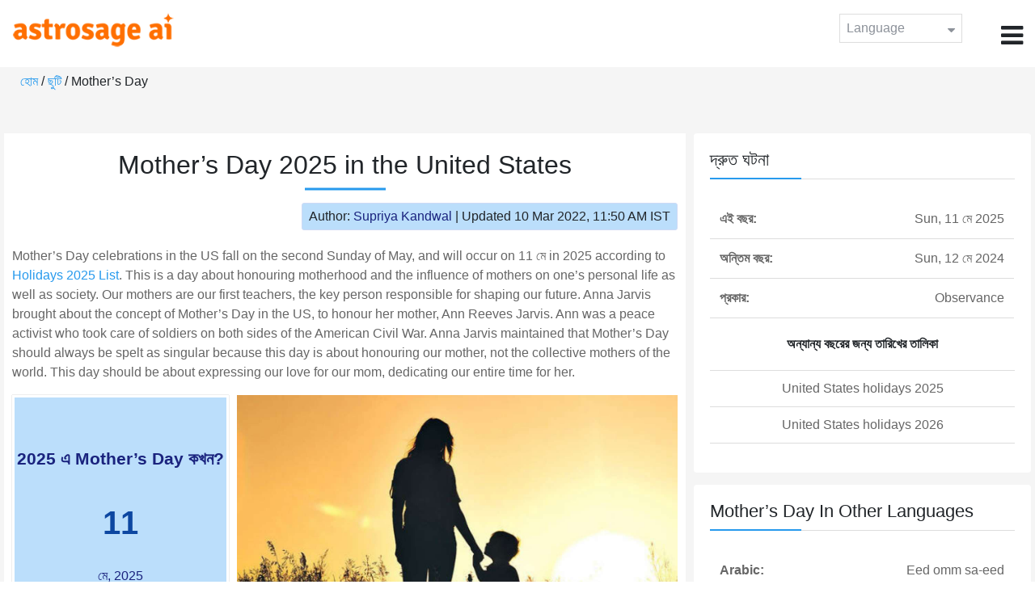

--- FILE ---
content_type: text/html;charset=UTF-8
request_url: https://time.astrosage.com/holidays/us/mothers-day-in-the-united-states?year=2025&language=bn
body_size: 7022
content:

<!DOCTYPE html>



<html>
<head>
	
    <meta charset="utf-8">
	<meta name="viewport" content="width=device-width, initial-scale=1">
	<link rel="amphtml" href="https://time.astrosage.com/holidays/us/mothers-day-in-the-united-states?year=2025&view=amp&language=bn"/>
	<link rel="canonical" href="https://time.astrosage.com/holidays/us/mothers-day-in-the-united-states?year=2025&language=bn" />
	<title>Mother’s Day 2025 in the United States</title>
	<meta name="description" content="Mother’s Day 2025 celebrated on the second Sunday of May is dedicated to the most important person in our lives. Discover what the celebrations of Mother’s Day 2025 in the US entail, and more." />
	<meta name="keywords" content="mother’s day in the us, mother’s day 2025 in the us, mom, mother, mother’s day celebrations in the us, mother’s day us, happy mother’s day, second sunday of may, mother’s day history, is mother’s day a public holiday, origin of mother’s day, mothers day gifts, mothers day flowers, mother’s day date, when is mother’s day, mother’s day 2025" />
	<script type="application/ld+json">
    {
    "@context":"https://schema.org",
    "@type":"NewsArticle",
    "mainEntityOfPage":{"@type":"WebPage",
    "@id":"https://time.astrosage.com/holidays/us/mothers-day-in-the-united-states?date=2025&language=bn"},
    "url":"https://time.astrosage.com/holidays/us/mothers-day-in-the-united-states?date=2025&language=bn",
    "headline":"Mother’s Day 2025 in the United States",
    "datePublished":"2020-06-25T12:46:03+05:30",
    "dateModified":"2022-03-10T11:50:12+05:30",
    "publisher":{"@type":"Organization",
    "@id":"https://www.astrosage.com",
    "name":"AstroSage",
    "logo":{"@type":"ImageObject",
    "url":"https://www.astrosage.com/images/logo-lg.png",
    "width":200,"height":60}},
    "image":{"@type":"ImageObject",
    "url":"https://time.astrosage.com/images/festival/us/happy-mothers-day.jpg",
    "width":1280,"height":720},
    "articleSection":"Mother’s Day 2025 in the United States",
    "description":"Mother’s Day 2025 celebrated on the second Sunday of May is dedicated to the most important person in our lives. Discover what the celebrations of Mother’s Day 2025 in the US entail, and more.",
    "author":{"@type":"Person",
    "name":"Supriya Kandwal",
    "url":"https://horoscope.astrosage.com/author/supriya/",
    "image":{"@type":"ImageObject",
    "url":"https://horoscope.astrosage.com/wp-content/uploads/2021/05/supriya.jpg",
    "height":200,"width":200}
    }
    }
	</script>

	<link rel="icon" href="/favicon.ico?v=2" type="image/x-icon" />
<link rel="stylesheet" href="/css/bootstrap.min.css">
<link rel="stylesheet" href="https://cdnjs.cloudflare.com/ajax/libs/font-awesome/4.7.0/css/font-awesome.min.css">
<link type="text/css" rel="stylesheet" href="/css/jquery.autocomplete.css" />
<link rel="stylesheet" href="/css/clock.css">
<link rel="stylesheet" href="/css/app.css">
<link rel="stylesheet" href="/css/style.css">

<script type='text/javascript'	src='/js/jquery.min.js'></script>
	
	
	
	
    
</head>
<body>
	
	


<header class="header">  
	<div class="container-fluid">
            <div class="row">
            <div class="col-md-3 col-sm-2 col-3"> 
                  <div class="logo">
                  <a href="https://www.astrosage.com">
                     <img src="https://www.astrosage.com/images/logo-lg.png" alt="logo" />
                     </a>
                  </div>
               </div>
               <div class="col-md-9 col-sm-10 col-9"> 
               <div class="serch-test">
               
                  </div>
               <div class="lang-dwn">
                <div class="langset"><span class="p-r">Language <i class="fa fa-caret-down" aria-hidden="true"></i></span></div>
                <ul class="langdrp">
                 
                 
                 
                 
                 
                 
                 
                 
                 
                 
                 
                 
                    <li> <a href="/holidays/us/mothers-day-in-the-united-states?year=2025&language=en" title="English">English</a></li>
                  	<li> <a href="/holidays/us/mothers-day-in-the-united-states?year=2025&language=hi" title="हिंदी">हिंदी</a></li>
                  	<li> <a href="/holidays/us/mothers-day-in-the-united-states?year=2025&language=ta" title="Tamil">தமிழ்</a></li>
                  	<li> <a href="/holidays/us/mothers-day-in-the-united-states?year=2025&language=te" title="Telugu">తెలుగు</a></li>
                  	<li> <a href="/holidays/us/mothers-day-in-the-united-states?year=2025&language=ka" title="Kannada">ಕನ್ನಡ</a></li>
                  	<li> <a href="/holidays/us/mothers-day-in-the-united-states?year=2025&language=ml" title="Malayalam">മലയാളം</a></li>
                  	<li> <a href="/holidays/us/mothers-day-in-the-united-states?year=2025&language=gu" title="Gujarati">ગુજરાતી</a></li>
                  	<li> <a href="/holidays/us/mothers-day-in-the-united-states?year=2025&language=mr" title="Marathi">मराठी</a></li>
                  	<li> <a href="/holidays/us/mothers-day-in-the-united-states?year=2025&language=bn" title="Bengali">বাংলা</a></li>
                </ul>
                </div>
               <div class="menu-bar">
                  <div class="menu-icon"><i class="fa fa-bars" aria-hidden="true"></i></div>
                  <div class="menu-nav"> 
                  <ul> 
                  <div class="close-icon"> <i class="fa fa-times" aria-hidden="true"></i> </div>
                  <div class="fdg"> 
	                  <li> <a href="/?language=bn"> হোম  </a></li>
					  <li> <a href="https://www.astrosage.com/2026/horoscope-2026.asp">Horoscope 2026</a></li>
                  	  <li> <a href="https://www.astrosage.com/2026/rashifal-2026.asp">Rashifal 2026</a></li>
	                  <li> <a href="/holidays?language=bn">ছুটি </a></li>
	                  <li> <a href="/calendar?language=bn">ক্যালেন্ডার</a></li>
	                  <li> <a href="/calendar/monthly?language=bn">মাসিক ক্যালেন্ডার</a></li>
                  </div>
                  <div class="fdg">
                  	<li> <a href="https://www.astrosage.com">AstroSage</a></li>
                  	<li> <a href="https://varta.astrosage.com/talk-to-astrologers">Talk to Astrologer</a></li>                 
                  	<li> <a href="https://panchang.astrosage.com/calendars/indiancalendar?date=2026&language=en">Calendar 2026</a></li>
                  </div>
                  </ul>
                  </div>
                  </div>
               </div>
               
            </div>
         </div>
</header>
  <script>
$(document).ready(function(){
  $(".langset").click(function(){
    $(".langdrp").slideToggle();
  });
});
</script>           
               
   
   <div class="main"> 
	   <div class="container-fluid">
	     <ul class="breadcrum-time"> 
	         <a href="/?language=bn">হোম </a> / 
	         <a href="/holidays?year=2025&language=bn">ছুটি </a> / 
	         Mother’s Day
	     </ul>
	   </div>
	    
	    <section class="blogs-section">
	        <div class="container-fluid">
	            <div class="row">
	                <div class="col-sm-8 chk-pad">
	                    <div class="blog-section">
	                       <div class="head-content text-center ch-mn">
	                            <h1> Mother’s Day 2025 in the United States </h1>
	                        </div>
	                        
	                        <div class="row">
								<div class="col-md-12">
									<div class="author-date text-right">
										<span>Author: <a href="https://horoscope.astrosage.com/supriya-kandwal-2/">
										Supriya Kandwal</a></span> | <span>Updated 10 Mar 2022, 11:50 AM IST</span>
									</div>
								</div>
							</div>
	                        
	                        <div class="head-content">
	                            <!-- Page Intro -->
	                               	<p>Mother’s Day celebrations in the US fall on the second Sunday of May, and will occur on 11 মে in 2025 according to <a href="https://time.astrosage.com/holidays/us?year=2025">Holidays 2025 List</a>. This is a day about honouring motherhood and the influence of mothers on one’s personal life as well as society. Our mothers are our first teachers, the key person responsible for shaping our future. Anna Jarvis brought about the concept of Mother’s Day in the US, to honour her mother, Ann Reeves Jarvis. Ann was a peace activist who took care of soldiers on both sides of the American Civil War. Anna Jarvis maintained that Mother’s Day should always be spelt as singular because this day is about honouring our mother, not the collective mothers of the world. This day should be about expressing our love for our mom, dedicating our entire time for her. </p>
	                            <!-- Page Intro END -->
	                        </div>
	                        
	                        <div class="blog-head row equalHeightWrapper">
	                        	<!-- date box -->
	                        	
	
		<div class="col-md-4 pd-right">
	
	


	<div class="text-center blog-date equalHeightDiv">
   		<h2 class="as-fst-title-h1">
   			
   				2025 এ Mother’s Day কখন?
   			
   		</h2>
     	<h2 class="as-fst-title-h2">11</h2>
     	<h3 class="as-fst-title-h3">মে, 2025</h3>
     	<h3 class="as-fst-title-h3">(রবিবার)</h3>
    </div>
</div>

	                        	<!-- date box End-->
	                        	
	                        	<!-- image box -->
	                        	
	<div class="col-md-8 pd-left">
	   <div class="blog-img equalHeightDiv">
	       <img src="/images/festival/us/happy-mothers-day.jpg" alt="Mother’s Day in United States" class="img-fluid" />
	   </div>
	</div>

	                        	<!-- image box End-->
	                        </div>
	                        
	                       	<div class="blog-body">
	                  			<div class="blog-content">
	                          		<!-- Page Content -->
	                               	<h2>
    Is Mother’s Day In The US A Public Holiday?
</h2>
<p>
    Mother’s Day is an official public holiday in the United States according to <a href="https://time.astrosage.com/holidays">Holidays 2025</a>. Most offices and all schools remain closed on this day, however some businesses, shops, and stores open as usual.
</p>
<h2>
    Mother’s Day History In The US: Who Came Up With It?
</h2>
<p>
    Although Anna Jarvis is considered responsible for bringing Mother’s Day in the US, there were other people too, who came forward with the same idea but with different reasons. Let us delve into the Mother’s Day history to recognize these people: <br>
</p>
<h3>
    Julia Ward Howe
</h3>
<p>
    Julia brought forward the concept of Mother’s Peace Day. On this day, mothers around the globe would work towards World Peace and global unity. Ward Howe held celebrations for the same every year in Boston, beginning from 2 June 1872. She kept this day as the official Mother’s Day date in the state. However, the commemoration fizzled out after her death 10 years later. 
</p>
<h3>
    Frank Hering
</h3>
<p>
    Frank Hering, former professor and football coach at the University of Notre Dame, also proposed a day dedicated to honouring and celebrating our mothers in 1904. Although he did not name a specific Mother’s day date for this commemoration, he did offer Sunday as his preference. Many in that area still honour him as the original founders of Mother’s Day in the US. 
</p>
<h3>
    President Franklin Roosevelt
</h3>
<p>
    President Roosevelt also did his part in dedicating a day to Mothers by including a stamp in their honour. This stamp featured the famous “Whistler’s Mother” portrait by 19th-century painter James Abbott McNeill Whistler of his mother, Anna McNeill Whistler. Also, it had words written around the picture, saying, “In Memory And In Honor Of The Mothers Of America.”
</p>
<h2>
    How Do Americans Celebrate Mother’s Day?
</h2>
<p>
    Mother’s Day in the US is celebrated differently in each household. There are no set of traditions associated with the day. However, certain things remain the same in most homes. Children would often take over the chores from their mother for this day, and they would try to bring her Breakfast-in-Bed along with her favourite flowers or carnations. Mother’s Day gifts and spending time with your mom is the norm on this day. Family dinners are another significant way of celebrating Mother’s Day in the US. 
</p>
<h3>
    Carnations
</h3>
<p>
    Carnations are the official Mother’s Day flowers in the US, decided so by Anna Jarvis for they were her mother’s favourite flowers. However, with the commercialization of the holiday, it has now become pink carnations. This change was brought about by business owners due to a lack of white carnations in the shops. During the Mother’s Day celebrations in the US, people would often include a carnation while bringing Breakfast-in-Bed for their mother. Those who live far from home prefer sending bouquets of Mother’s Day flowers, pink carnations to their mom to let her know that she is in their hearts and thoughts, despite the distance. 
</p>
<h3>
    Commercialization of Mother’s Day in the US
</h3>
<p>
    Mother’s Day in the US was brought by Anna Jarvis as a way of honouring one’s mother, her sacrifice, and dedication which was vital in shaping our present and future. This day is about motherhood and the influence of moms on our personal life and society. Our mother is our first teacher, and she is the one who initiates us into this world and begins her teachings long before we were even born. However, with time, the day has become commercialized and is now mockingly known as a Hallmark Holiday. This day has become all about readymade cards companies like Hallmark Cards and profits for them through the sale of Mother’s Day gifts and cards. Anna Jarvis became resentful of this and even organized protests against such commodified Mother’s Day celebrations.
</p>

	                            	<!-- Page Content END -->
	                               
	                               <!-- year table box -->
	                               <h2>Mother’s Day Observances</h2>
								   
<div class="table-responsive table-blog">
<table class="table table-bordered">
    <thead>
        <tr>
            <th>
                বছর
            </th>
            <th>
                সপ্তাহের দিন
            </th>
            <th>
                দিনাঙ্ক
            </th>
            <th>নাম</th>
            <th>ছুটির প্রকার</th>
        </tr>
    </thead>
    <tbody>
    	
	         <tr>
	             <td><b>2019</b></td>
	             <td>Sun</td>
	             <td>12 মে</td>
	             <td>Mother’s Day</td>
	             <td>পরব</td>
	         </tr>
         
	         <tr>
	             <td><b>2020</b></td>
	             <td>Sun</td>
	             <td>10 মে</td>
	             <td>Mother’s Day</td>
	             <td>পরব</td>
	         </tr>
         
	         <tr>
	             <td><b>2021</b></td>
	             <td>Sun</td>
	             <td>9 মে</td>
	             <td>Mother’s Day</td>
	             <td>পরব</td>
	         </tr>
         
	         <tr>
	             <td><b>2022</b></td>
	             <td>Sun</td>
	             <td>8 মে</td>
	             <td>Mother’s Day</td>
	             <td>পরব</td>
	         </tr>
         
	         <tr>
	             <td><b>2023</b></td>
	             <td>Sun</td>
	             <td>14 মে</td>
	             <td>Mother’s Day</td>
	             <td>পরব</td>
	         </tr>
         
	         <tr>
	             <td><b>2024</b></td>
	             <td>Sun</td>
	             <td>12 মে</td>
	             <td>Mother’s Day</td>
	             <td>পরব</td>
	         </tr>
         
	         <tr>
	             <td><b>2025</b></td>
	             <td>Sun</td>
	             <td>11 মে</td>
	             <td>Mother’s Day</td>
	             <td>পরব</td>
	         </tr>
           
        </tbody>
    </table>
</div>
									<!-- year table box End -->
									
	                               <!-- FAQ -->
	                               	<h2>FAQs</h2>
<div itemscope itemtype=https://schema.org/FAQPage>
    <div itemscope itemprop=mainEntity itemtype=https://schema.org/Question>
        <h3 itemprop=name>1. Who invented Mother’s Day?</h3>
        <div itemscope itemprop=acceptedAnswer itemtype=https://schema.org/Answer>
            <div itemprop=text>
                <p>
                    Anna Jarvis brought about the concept of Mother’s Day in the US, to honour her mother, Ann Reeves Jarvis.
                </p>
            </div>
        </div>
    </div>
    <div itemscope itemprop=mainEntity itemtype=https://schema.org/Question>
        <h3 itemprop=name>2. Is Mother’s Day biblical?</h3>
        <div itemscope itemprop=acceptedAnswer itemtype=https://schema.org/Answer>
            <div itemprop=text>
                <p>
                    The Bible doesn’t legitimately address the occasion of a Mother’s Day in its stanzas, yet regularly addresses the festival of motherhood and moms
                </p>
            </div>
        </div>
    </div>
    <div itemscope itemprop=mainEntity itemtype=https://schema.org/Question>
        <h3 itemprop=name>3. Why is it called Mothering Sunday?</h3>
        <div itemscope itemprop=acceptedAnswer itemtype=https://schema.org/Answer>
            <div itemprop=text>
                <p>
                    Mothering Sunday is the fourth Sunday of Lent. Customarily, it was a day when youngsters, primarily girls, who had gone to fill in as residential workers were given a free day to visit their mom and family.
                </p>
            </div>
        </div>
    </div>
    <div itemscope itemprop=mainEntity itemtype=https://schema.org/Question>
        <h3 itemprop=name>4. Why is Mother’s Day different in the US?</h3>
        <div itemscope itemprop=acceptedAnswer itemtype=https://schema.org/Answer>
            <div itemprop=text>
                <p>
                    Mother’s Day in the US is celebrated differently in each household. There are no set of traditions associated with the day.
                </p>
            </div>
        </div>
    </div>
    <div itemscope itemprop=mainEntity itemtype=https://schema.org/Question>
        <h3 itemprop=name>5. Why are UK and US Mother’s Day different?</h3>
        <div itemscope itemprop=acceptedAnswer itemtype=https://schema.org/Answer>
            <div itemprop=text>
                <p>
                    Mother’s Day falls on various days relying upon the nations where it is commended. It is held on the second Sunday of May in other countries, for example, Australia, Canada and the US. It is held precisely three weeks before Easter Sunday in the UK.
                </p>
            </div>
        </div>
    </div>
</div>
	                            	<!-- FAQ END -->
	                               
		                             <!-- Page Bottom -->  
		                              	<h2>Mother’s Day Celebrations in Other Countries</h2>
<p>
<ul>
<li><a href="https://time.astrosage.com/holidays/canada/mothers-day?year=2025">Mother’s Day in Canada</a></li><br>

<li><a href="https://time.astrosage.com/holidays/common/mother-day">Mother’s Day Celebrations Around the World</a></li><br>

</ul>

</p>

<p>
    <b> We Hope That This Article On Mother’s Day 2025 In The US Was Enlightening For You! Thank You For Remaining Connected With Us!!</b>
</p>
		                              <!-- Page Bottom End-->
	                            </div>
	                       </div>
                       </div>
                	</div>
	                
	                <!-- Right side Boxes -->
	                <div class="col-sm-4 chk-pad-l">
	                	<!-- quick facts box -->
	                    
<div class="blog-right-section">
     <h2> দ্রুত ঘটনা</h2> 
     <table class="table">
         <tbody>
             <tr>
                 <th width="30%">এই বছর:</th>
                 <td width="70%">Sun, 11 মে 2025</td>
             </tr>
             
             
             
	             <tr>
	                 <th width="30%">অন্তিম বছর:</th>
	                 <td width="70%">Sun, 12 মে 2024</td>
	             </tr>
             
             <tr>
                 <th width="30%"> প্রকার:</th>
                 <td width="70%">Observance</td>
             </tr>
         </tbody>
     </table>
     
     <ul class="quicklinks text-center">
    	<b>অন্যান্য বছরের জন্য তারিখের তালিকা</b>
         <li>
              <a></a>
         </li>
         <li>
         	<a href="/holidays/us?year=2025&language=bn"> United States holidays 2025</a>
          </li>
          <li>
              <a href="/holidays/us?year=2026&language=bn"> United States holidays 2026</a>
          </li>
     </ul>
 </div>
	                    
	                    <!-- other name section-->
	                    

<div class="blog-right-section">
	<h2>Mother’s Day In Other Languages</h2>
<table class='table'>
    <tbody>
        <tr>
            <th>Arabic:</th>
            <td>Eed omm sa-eed</td>
        </tr>
        <tr>
            <th>Chinese Mandarin:</th>
            <td>母亲节快乐 (traditional: 母親節快樂) Mǔqīnjié kuàilè</td>
        </tr>
        <tr>
            <th>French:</th>
            <td>(La) Fête des mères ("Day of Mothers")</td>
        </tr>
        <tr>
            <th>German:</th>
            <td>Alles Gute/Liebe zum Muttertag!</td>
        </tr>
        <tr>
            <th>Hindi:</th>
            <td>मातृ दिवस (Matri Divas)</td>
        </tr>
        <tr>
            <th>Italian:</th>
            <td>(La) Buona Festa della mamma</td>
        </tr>
        <tr>
            <th>Japanese:</th>
            <td>母の日 (Haha-no Hi omedetō)</td>
        </tr>
        <tr>
            <th>Korean:</th>
            <td>Eomeoni-nal or Ŏmŏni-nal</td>
        </tr>
        <tr>
            <th>Spanish:</th>
            <td>Día de la Madre</td>
        </tr>
    </tbody>
</table>
</div>

						<!-- other name section end-->
						
	                    <!-- month list of festivals for selected country box -->
	                    
	                    
	                    <!-- related festivals box -->
	                    
	                </div>
	                <!-- Right side Boxes End-->
	                
	          	</div>
	        </div>
	    </section>
  	</div>
  
    
<footer class="footer bg-white">
	<div class="container-fluid">
		<div class="row">
			<div class="col-sm-12 text-center">
				<a href="https://www.astrosage.com/about-us.asp">আমাদের ব্যাপারে জানুন</a>	 | 	
				<a href="https://www.astrosage.com/contactUs.asp">যোগাযোগ করুন</a>	| 	
				<a href="https://www.astrosage.com/terms-conditions.asp">নিয়ম আর শর্ত</a> | 			
				<a href="https://www.astrosage.com/privacy-policy.asp">গোপনীয়তা নীতি</a> 
			</div>
		</div>
		<div class="row margin-t">
		<div class="col-sm-12 text-center">
			All copyrights reserved © <script>document.write(new Date().getFullYear());</script> AstroSage.com
		</div>
		
	</div>
	</div>
</footer>
    <script type='text/javascript' src='/js/bootstrap.min.js'></script>
<script type='text/javascript' src='/js/jquery.autocomplete.js'></script>
<script type='text/javascript' src='/js/custom.js'></script>
<script type='text/javascript' src='/js/timemaster.js'></script>
<!-- Google tag (gtag.js) -->
<!-- Google tag (gtag.js) -->
<script async src="https://www.googletagmanager.com/gtag/js?id=G-85F0YCQCT4"></script>
<script>
  window.dataLayer = window.dataLayer || [];
  function gtag(){dataLayer.push(arguments);}
  gtag('js', new Date());

  gtag('config', 'G-85F0YCQCT4');
</script>
<!-- Google tag (2 gtag.js) -->
<script async src="https://www.googletagmanager.com/gtag/js?id=UA-245702-1"></script>
<script>
    window.dataLayer = window.dataLayer || [];
    function gtag() { dataLayer.push(arguments); }
    gtag('js', new Date());

    gtag('config', 'UA-245702-1');
</script>
    
    <script>
        // script for box-equal-height
        $(document).ready(function () {
            var maxHeight = 0;
            var _equalHeight = function (eq) {
                $(eq).each(function () {
                    $(this).find('.equalHeightDiv').each(function () {
                        if ($(this).height() > maxHeight) {
                            maxHeight = $(this).height();
                        }
                    });
                    $(this).find('.equalHeightDiv').height(maxHeight);
                });
            }
            _equalHeight('.equalHeightWrapper');
        });
    </script>
<script defer src="https://static.cloudflareinsights.com/beacon.min.js/vcd15cbe7772f49c399c6a5babf22c1241717689176015" integrity="sha512-ZpsOmlRQV6y907TI0dKBHq9Md29nnaEIPlkf84rnaERnq6zvWvPUqr2ft8M1aS28oN72PdrCzSjY4U6VaAw1EQ==" data-cf-beacon='{"version":"2024.11.0","token":"11b52c72f99c40a6888c6faf52ab6e6a","r":1,"server_timing":{"name":{"cfCacheStatus":true,"cfEdge":true,"cfExtPri":true,"cfL4":true,"cfOrigin":true,"cfSpeedBrain":true},"location_startswith":null}}' crossorigin="anonymous"></script>
</body>
</html>